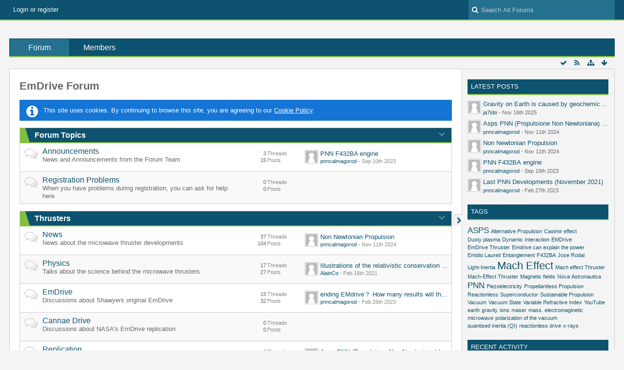

--- FILE ---
content_type: text/html; charset=UTF-8
request_url: https://emdrive-forum.com/forum/?s=6a20d8e97b98e30e8cdf04f60d26cc0c1232e100
body_size: 10040
content:
<!DOCTYPE html>
<html dir="ltr" lang="en">

<head>
	<title>EmDrive Forum</title>
	
	<base href="https://emdrive-forum.com/forum/" />
<meta charset="utf-8" />
<meta name="viewport" content="width=device-width, initial-scale=1" />
<meta name="format-detection" content="telephone=no" />
<meta name="description" content="" />
<meta name="keywords" content="" />
<meta property="og:site_name" content="EmDrive Forum" />
<meta property="og:url" content="https://emdrive-forum.com/forum/" />
<meta property="og:type" content="website" />
<meta property="og:title" content="EmDrive Forum" />
<meta property="og:description" content="" />

<!-- Stylesheets -->
<link rel="stylesheet" type="text/css" href="https://emdrive-forum.com/forum/wcf/style/style-4.css?m=1563471673" />


<script type="70a3487f34571926433f70fe-text/javascript">
	//<![CDATA[
	var SID_ARG_2ND	= '&s=a7e6420473311b90e2f0a8c99b4f5bf6ea1ea12f';
	var WCF_PATH = 'https://emdrive-forum.com/forum/wcf/';
	var SECURITY_TOKEN = '641f9017ba987fb68636ead13143d904b8ded6bb';
	var LANGUAGE_ID = 1;
	var TIME_NOW = 1769003498;
	var URL_LEGACY_MODE = false;
	//]]>
</script>
<script src="https://emdrive-forum.com/forum/wcf/js/3rdParty/jquery.min.js?v=1563471656" type="70a3487f34571926433f70fe-text/javascript"></script>
<script src="https://emdrive-forum.com/forum/wcf/js/3rdParty/jquery-ui.min.js?v=1563471656" type="70a3487f34571926433f70fe-text/javascript"></script>

<script src="https://emdrive-forum.com/forum/wcf/js/WCF.Combined.min.js?v=1563471656" type="70a3487f34571926433f70fe-text/javascript"></script>






<noscript>
	<style type="text/css">
		.jsOnly {
			display: none !important;
		}
		
		.noJsOnly {
			display: block !important;
		}
	</style>
</noscript>




	
	
	





<!-- Icons -->
<link rel="icon" href="https://emdrive-forum.com/forum/wcf/images/favicon.ico" type="image/x-icon" />
<link rel="apple-touch-icon" href="https://emdrive-forum.com/forum/wcf/images/apple-touch-icon.png" />


			<link rel="alternate" type="application/rss+xml" title="RSS Feed" href="https://emdrive-forum.com/forum/index.php?board-feed/" />
		<link rel="canonical" href="https://emdrive-forum.com/forum/?s=a7e6420473311b90e2f0a8c99b4f5bf6ea1ea12f" />
	
	
</head>

<body id="tplBoardList" data-template="boardList" data-application="wbb">

	

<a id="top"></a>



<header id="pageHeader" class="layoutFluid sidebarOrientationRight">
	<div>
		<nav id="topMenu" class="userPanel">
			<div class="layoutFluid">
									<ul class="userPanelItems">
						<!-- login box -->
		<li id="userLogin">
			<a class="loginLink" href="https://emdrive-forum.com/forum/index.php?login/&amp;s=a7e6420473311b90e2f0a8c99b4f5bf6ea1ea12f">Login or register</a>
			<div id="loginForm" style="display: none;">
								
				<form method="post" action="https://emdrive-forum.com/forum/index.php?login/&amp;s=a7e6420473311b90e2f0a8c99b4f5bf6ea1ea12f">
					<fieldset>
												
						<dl>
							<dt><label for="username">Username or Email Address</label></dt>
							<dd>
								<input type="text" id="username" name="username" value="" required="required" class="long" />
							</dd>
						</dl>
						
													<dl>
								<dt>Are you already registered?</dt>
								<dd>
									<label><input type="radio" name="action" value="register" /> No, register now.</label>
									<label><input type="radio" name="action" value="login" checked="checked" /> Yes, my password is:</label>
								</dd>
							</dl>
												
						<dl>
							<dt><label for="password">Password</label></dt>
							<dd>
								<input type="password" id="password" name="password" value="" class="long" />
							</dd>
						</dl>
						
													<dl>
								<dt></dt>
								<dd><label><input type="checkbox" id="useCookies" name="useCookies" value="1" checked="checked" /> Remain logged in</label></dd>
							</dl>
												
						
						
						<div class="formSubmit">
							<input type="submit" id="loginSubmitButton" name="submitButton" value="Login" accesskey="s" />
							<a class="button" href="https://emdrive-forum.com/forum/index.php?lost-password/&amp;s=a7e6420473311b90e2f0a8c99b4f5bf6ea1ea12f"><span>Lost Password</span></a>
							<input type="hidden" name="url" value="/forum/?s=6a20d8e97b98e30e8cdf04f60d26cc0c1232e100" />
							<input type="hidden" name="t" value="641f9017ba987fb68636ead13143d904b8ded6bb" />						</div>
					</fieldset>
					
									</form>
			</div>
			
			
		</li>
					</ul>
				
				
				
				
<aside id="search" class="searchBar dropdown" data-disable-auto-focus="true">
	<form method="post" action="https://emdrive-forum.com/forum/index.php?search/&amp;types%5B%5D=com.woltlab.wbb.post&amp;s=a7e6420473311b90e2f0a8c99b4f5bf6ea1ea12f">
		<input type="search" name="q" placeholder="Search All Forums" autocomplete="off" required="required" value="" class="dropdownToggle" data-toggle="search" />
		
		<ul class="dropdownMenu">
							<li class="dropdownText">
					<label><input type="checkbox" name="subjectOnly" value="1" /> Search subject only</label><label><input type="checkbox" name="findThreads" value="1" /> Display results as threads</label>
				</li>
				<li class="dropdownDivider"></li>
			
			<li><a href="https://emdrive-forum.com/forum/index.php?search/&amp;types%5B%5D=com.woltlab.wbb.post&amp;s=a7e6420473311b90e2f0a8c99b4f5bf6ea1ea12f">More Options</a></li>
		</ul>
		
		<input type="hidden" name="types[]" value="com.woltlab.wbb.post" />		<input type="hidden" name="t" value="641f9017ba987fb68636ead13143d904b8ded6bb" />	</form>
</aside>

	
			</div>
		</nav>
		
		<div id="logo" class="logo">
						
			<a href="https://emdrive-forum.com/forum/?s=a7e6420473311b90e2f0a8c99b4f5bf6ea1ea12f">
									<img src="https://emdrive-forum.com/forum/wcf/images/LimeTwist/limetwistlogo.png" alt="" />
											</a>
		</div>
		
		
		
			<nav id="mainMenu" class="mainMenu jsMobileNavigation" data-button-label="Navigation">
		<ul>
							<li class="active" data-menu-item="wbb.header.menu.board">
					<a href="https://emdrive-forum.com/forum/?s=a7e6420473311b90e2f0a8c99b4f5bf6ea1ea12f">Forum</a>
									</li>
							<li data-menu-item="wcf.user.members">
					<a href="https://emdrive-forum.com/forum/index.php?members-list/&amp;s=a7e6420473311b90e2f0a8c99b4f5bf6ea1ea12f">Members</a>
									</li>
					</ul>
	</nav>
		
		
		
		<nav class="navigation navigationHeader">
								
			<ul class="navigationIcons">
				<li id="toBottomLink"><a href="https://emdrive-forum.com/forum/?s=6a20d8e97b98e30e8cdf04f60d26cc0c1232e100#bottom" title="Go to Page Bottom" class="jsTooltip"><span class="icon icon16 icon-arrow-down"></span> <span class="invisible">Go to Page Bottom</span></a></li>
				<li id="sitemap" class="jsOnly"><a href="#" title="Sitemap" class="jsTooltip"><span class="icon icon16 icon-sitemap"></span> <span class="invisible">Sitemap</span></a></li>
				<li><a rel="alternate" href="https://emdrive-forum.com/forum/index.php?board-feed/" title="RSS Feed" class="jsTooltip"><span class="icon icon16 icon-rss"></span> <span class="invisible">RSS Feed</span></a></li>
<li class="jsOnly"><a href="#" title="Mark All Forums Read" class="markAllAsReadButton jsTooltip"><span class="icon icon16 icon-ok"></span> <span class="invisible">Mark All Forums Read</span></a></li>

							</ul>
		</nav>
	</div>
</header>



<div id="main" class="layoutFluid sidebarOrientationRight">
	<div>
		<div>
						
						
			<section id="content" class="content">
								
				
				
				
	<header class="boxHeadline">
		<h1>EmDrive Forum</h1>
		
	</header>

<div class="userNotice">
		
			<p class="info">This site uses cookies. By continuing to browse this site, you are agreeing to our <a href="https://emdrive-forum.com/forum/index.php?cookie-policy/&amp;s=a7e6420473311b90e2f0a8c99b4f5bf6ea1ea12f">Cookie Policy</a>.</p>
		
		
	<noscript>
		<p class="warning">Your browser has JavaScript disabled. If you would like to use all features of this site, it is mandatory to enable JavaScript.</p>
	</noscript>
	
		
		
	
</div>

<div class="contentNavigation">
	
</div>

	
	
	<div>
		<ul class="wbbBoardList">
						
					
			<li data-board-id="3" data-is-open="true" data-depth="1" class="wbbCategory wbbDepth1 tabularBox tabularBoxTitle wbbCollapsibleCategory">
			<header>
				<h2><a href="https://emdrive-forum.com/forum/index.php?board/3-forum-topics/&amp;s=a7e6420473311b90e2f0a8c99b4f5bf6ea1ea12f">Forum Topics</a></h2>
				
			</header>
		
	<ul>	
		
						
				
					
			<li data-board-id="4" class="wbbBoardContainer wbbDepth2">
			<div class="wbbBoardNode1 wbbBoard box32">
				<span class="icon icon32 icon-folder-close-alt"></span>
				
				<div>
					<div class="containerHeadline">
						<h3><a href="https://emdrive-forum.com/forum/index.php?board/4-announcements/&amp;s=a7e6420473311b90e2f0a8c99b4f5bf6ea1ea12f">Announcements</a></h3>
						<p class="wbbBoardDescription"><t>News and Announcements from the Forum Team</t></p>
					</div>
					
											<div class="wbbStats">
							<dl class="plain statsDataList">
								<dt>Threads</dt>
								<dd>3</dd>
							</dl>
							<dl class="plain statsDataList">
								<dt>Posts</dt>
								<dd>15</dd>
							</dl>
						</div>
										
											<aside class="wbbLastPost">
							<div class="box24">
								<a href="https://emdrive-forum.com/forum/index.php?thread/81-pnn-f432ba-engine/&amp;action=firstNew&amp;s=a7e6420473311b90e2f0a8c99b4f5bf6ea1ea12f" class="framed jsTooltip" title="Go to First Unread Post"><img src="https://emdrive-forum.com/forum/wcf/images/avatars/avatar-default.svg" style="width: 24px; height: 24px" alt="" class="userAvatarImage" /></a>
								
								<div>
									<p>
																				<a href="https://emdrive-forum.com/forum/index.php?thread/81-pnn-f432ba-engine/&amp;action=firstNew&amp;s=a7e6420473311b90e2f0a8c99b4f5bf6ea1ea12f"  class="wbbTopicLink" data-thread-id="81" data-sort-order="DESC">PNN F432BA engine</a>
									</p>
									<small>
																					<a href="https://emdrive-forum.com/forum/index.php?user/68-pnncalmagorod/&amp;s=a7e6420473311b90e2f0a8c99b4f5bf6ea1ea12f" class="userLink" data-user-id="68">pnncalmagorod</a>
																				
										- <time datetime="2023-09-10T09:29:32+02:00" class="datetime" data-timestamp="1694330972" data-date="Sep 10th 2023" data-time="9:29am" data-offset="7200">Sep 10th 2023, 9:29am</time>									</small>
								</div>
							</div>
						</aside>
										
										
										
					
				</div>
			</div>
		
	</li>	
		
						
				
					
			<li data-board-id="14" class="wbbBoardContainer wbbDepth2 wbbLastBoxElement">
			<div class="wbbBoardNode2 wbbBoard box32">
				<span class="icon icon32 icon-folder-close-alt"></span>
				
				<div>
					<div class="containerHeadline">
						<h3><a href="https://emdrive-forum.com/forum/index.php?board/14-registration-problems/&amp;s=a7e6420473311b90e2f0a8c99b4f5bf6ea1ea12f">Registration Problems</a></h3>
						<p class="wbbBoardDescription"><t>When you have problems during registration, you can ask for help here</t></p>
					</div>
					
											<div class="wbbStats">
							<dl class="plain statsDataList">
								<dt>Threads</dt>
								<dd>0</dd>
							</dl>
							<dl class="plain statsDataList">
								<dt>Posts</dt>
								<dd>0</dd>
							</dl>
						</div>
										
										
										
										
					
				</div>
			</div>
		
	</li>	
			</ul></li>		
						
			
								
					
			<li data-board-id="15" data-is-open="true" data-depth="1" class="wbbCategory wbbDepth1 tabularBox tabularBoxTitle wbbCollapsibleCategory">
			<header>
				<h2><a href="https://emdrive-forum.com/forum/index.php?board/15-thrusters/&amp;s=a7e6420473311b90e2f0a8c99b4f5bf6ea1ea12f">Thrusters</a></h2>
				
			</header>
		
	<ul>	
		
						
				
					
			<li data-board-id="7" class="wbbBoardContainer wbbDepth2">
			<div class="wbbBoardNode1 wbbBoard box32">
				<span class="icon icon32 icon-folder-close-alt"></span>
				
				<div>
					<div class="containerHeadline">
						<h3><a href="https://emdrive-forum.com/forum/index.php?board/7-news/&amp;s=a7e6420473311b90e2f0a8c99b4f5bf6ea1ea12f">News</a></h3>
						<p class="wbbBoardDescription"><t>News about the microwave thruster developments</t></p>
					</div>
					
											<div class="wbbStats">
							<dl class="plain statsDataList">
								<dt>Threads</dt>
								<dd>37</dd>
							</dl>
							<dl class="plain statsDataList">
								<dt>Posts</dt>
								<dd>104</dd>
							</dl>
						</div>
										
											<aside class="wbbLastPost">
							<div class="box24">
								<a href="https://emdrive-forum.com/forum/index.php?thread/82-non-newtonian-propulsion/&amp;action=firstNew&amp;s=a7e6420473311b90e2f0a8c99b4f5bf6ea1ea12f" class="framed jsTooltip" title="Go to First Unread Post"><img src="https://emdrive-forum.com/forum/wcf/images/avatars/avatar-default.svg" style="width: 24px; height: 24px" alt="" class="userAvatarImage" /></a>
								
								<div>
									<p>
																				<a href="https://emdrive-forum.com/forum/index.php?thread/82-non-newtonian-propulsion/&amp;action=firstNew&amp;s=a7e6420473311b90e2f0a8c99b4f5bf6ea1ea12f"  class="wbbTopicLink" data-thread-id="82" data-sort-order="DESC">Non Newtonian Propulsion</a>
									</p>
									<small>
																					<a href="https://emdrive-forum.com/forum/index.php?user/68-pnncalmagorod/&amp;s=a7e6420473311b90e2f0a8c99b4f5bf6ea1ea12f" class="userLink" data-user-id="68">pnncalmagorod</a>
																				
										- <time datetime="2024-11-11T15:47:36+01:00" class="datetime" data-timestamp="1731336456" data-date="Nov 11th 2024" data-time="3:47pm" data-offset="3600">Nov 11th 2024, 3:47pm</time>									</small>
								</div>
							</div>
						</aside>
										
										
										
					
				</div>
			</div>
		
	</li>	
		
						
				
					
			<li data-board-id="6" class="wbbBoardContainer wbbDepth2">
			<div class="wbbBoardNode2 wbbBoard box32">
				<span class="icon icon32 icon-folder-close-alt"></span>
				
				<div>
					<div class="containerHeadline">
						<h3><a href="https://emdrive-forum.com/forum/index.php?board/6-physics/&amp;s=a7e6420473311b90e2f0a8c99b4f5bf6ea1ea12f">Physics</a></h3>
						<p class="wbbBoardDescription"><t>Talks about the science behind the microwave thrusters</t></p>
					</div>
					
											<div class="wbbStats">
							<dl class="plain statsDataList">
								<dt>Threads</dt>
								<dd>17</dd>
							</dl>
							<dl class="plain statsDataList">
								<dt>Posts</dt>
								<dd>27</dd>
							</dl>
						</div>
										
											<aside class="wbbLastPost">
							<div class="box24">
								<a href="https://emdrive-forum.com/forum/index.php?thread/73-illustrations-of-the-relativistic-conservation-law-for-the-center-of-energy/&amp;action=firstNew&amp;s=a7e6420473311b90e2f0a8c99b4f5bf6ea1ea12f" class="framed jsTooltip" title="Go to First Unread Post"><img src="https://emdrive-forum.com/forum/wcf/images/avatars/avatar-default.svg" style="width: 24px; height: 24px" alt="" class="userAvatarImage" /></a>
								
								<div>
									<p>
																				<a href="https://emdrive-forum.com/forum/index.php?thread/73-illustrations-of-the-relativistic-conservation-law-for-the-center-of-energy/&amp;action=firstNew&amp;s=a7e6420473311b90e2f0a8c99b4f5bf6ea1ea12f"  class="wbbTopicLink" data-thread-id="73" data-sort-order="DESC">Illustrations of the relativistic conservation law for the center of energy</a>
									</p>
									<small>
																					<a href="https://emdrive-forum.com/forum/index.php?user/48-alainco/&amp;s=a7e6420473311b90e2f0a8c99b4f5bf6ea1ea12f" class="userLink" data-user-id="48">AlainCo</a>
																				
										- <time datetime="2021-02-16T18:25:52+01:00" class="datetime" data-timestamp="1613496352" data-date="Feb 16th 2021" data-time="6:25pm" data-offset="3600">Feb 16th 2021, 6:25pm</time>									</small>
								</div>
							</div>
						</aside>
										
										
										
					
				</div>
			</div>
		
	</li>	
		
						
				
					
			<li data-board-id="16" class="wbbBoardContainer wbbDepth2">
			<div class="wbbBoardNode1 wbbBoard box32">
				<span class="icon icon32 icon-folder-close-alt"></span>
				
				<div>
					<div class="containerHeadline">
						<h3><a href="https://emdrive-forum.com/forum/index.php?board/16-emdrive/&amp;s=a7e6420473311b90e2f0a8c99b4f5bf6ea1ea12f">EmDrive</a></h3>
						<p class="wbbBoardDescription"><t>Discussions about Shawyers original EmDrive</t></p>
					</div>
					
											<div class="wbbStats">
							<dl class="plain statsDataList">
								<dt>Threads</dt>
								<dd>15</dd>
							</dl>
							<dl class="plain statsDataList">
								<dt>Posts</dt>
								<dd>32</dd>
							</dl>
						</div>
										
											<aside class="wbbLastPost">
							<div class="box24">
								<a href="https://emdrive-forum.com/forum/index.php?thread/80-ending-emdrive%EF%BC%9F-how-many-results-will-the-lightsail-2-0-experiment-have/&amp;action=firstNew&amp;s=a7e6420473311b90e2f0a8c99b4f5bf6ea1ea12f" class="framed jsTooltip" title="Go to First Unread Post"><img src="https://emdrive-forum.com/forum/wcf/images/avatars/avatar-default.svg" style="width: 24px; height: 24px" alt="" class="userAvatarImage" /></a>
								
								<div>
									<p>
																				<a href="https://emdrive-forum.com/forum/index.php?thread/80-ending-emdrive%EF%BC%9F-how-many-results-will-the-lightsail-2-0-experiment-have/&amp;action=firstNew&amp;s=a7e6420473311b90e2f0a8c99b4f5bf6ea1ea12f"  class="wbbTopicLink" data-thread-id="80" data-sort-order="DESC">ending EMdrive？ How many results will the lightsail 2.0 experiment have?</a>
									</p>
									<small>
																					<a href="https://emdrive-forum.com/forum/index.php?user/68-pnncalmagorod/&amp;s=a7e6420473311b90e2f0a8c99b4f5bf6ea1ea12f" class="userLink" data-user-id="68">pnncalmagorod</a>
																				
										- <time datetime="2023-02-26T19:27:32+01:00" class="datetime" data-timestamp="1677436052" data-date="Feb 26th 2023" data-time="7:27pm" data-offset="3600">Feb 26th 2023, 7:27pm</time>									</small>
								</div>
							</div>
						</aside>
										
										
										
					
				</div>
			</div>
		
	</li>	
		
						
				
					
			<li data-board-id="5" class="wbbBoardContainer wbbDepth2">
			<div class="wbbBoardNode2 wbbBoard box32">
				<span class="icon icon32 icon-folder-close-alt"></span>
				
				<div>
					<div class="containerHeadline">
						<h3><a href="https://emdrive-forum.com/forum/index.php?board/5-cannae-drive/&amp;s=a7e6420473311b90e2f0a8c99b4f5bf6ea1ea12f">Cannae Drive</a></h3>
						<p class="wbbBoardDescription"><t>Discussions about NASA's EmDrive replication</t></p>
					</div>
					
											<div class="wbbStats">
							<dl class="plain statsDataList">
								<dt>Threads</dt>
								<dd>0</dd>
							</dl>
							<dl class="plain statsDataList">
								<dt>Posts</dt>
								<dd>0</dd>
							</dl>
						</div>
										
										
										
										
					
				</div>
			</div>
		
	</li>	
		
						
				
					
			<li data-board-id="8" class="wbbBoardContainer wbbDepth2 wbbLastBoxElement">
			<div class="wbbBoardNode1 wbbBoard box32">
				<span class="icon icon32 icon-folder-close-alt"></span>
				
				<div>
					<div class="containerHeadline">
						<h3><a href="https://emdrive-forum.com/forum/index.php?board/8-replication/&amp;s=a7e6420473311b90e2f0a8c99b4f5bf6ea1ea12f">Replication</a></h3>
						<p class="wbbBoardDescription"><t>Talk about your own microwave thruster replications here</t></p>
					</div>
					
											<div class="wbbStats">
							<dl class="plain statsDataList">
								<dt>Threads</dt>
								<dd>4</dd>
							</dl>
							<dl class="plain statsDataList">
								<dt>Posts</dt>
								<dd>156</dd>
							</dl>
						</div>
										
											<aside class="wbbLastPost">
							<div class="box24">
								<a href="https://emdrive-forum.com/forum/index.php?thread/49-asps-pnn-propulsione-non-newtoniana-tests-which-in-our-opinion-violates-action-r/&amp;action=firstNew&amp;s=a7e6420473311b90e2f0a8c99b4f5bf6ea1ea12f" class="framed jsTooltip" title="Go to First Unread Post"><img src="https://emdrive-forum.com/forum/wcf/images/avatars/avatar-default.svg" style="width: 24px; height: 24px" alt="" class="userAvatarImage" /></a>
								
								<div>
									<p>
																				<a href="https://emdrive-forum.com/forum/index.php?thread/49-asps-pnn-propulsione-non-newtoniana-tests-which-in-our-opinion-violates-action-r/&amp;action=firstNew&amp;s=a7e6420473311b90e2f0a8c99b4f5bf6ea1ea12f"  class="wbbTopicLink" data-thread-id="49" data-sort-order="DESC">Asps PNN (Propulsione Non Newtoniana) tests which in our opinion violates action reaction principle</a>
									</p>
									<small>
																					<a href="https://emdrive-forum.com/forum/index.php?user/68-pnncalmagorod/&amp;s=a7e6420473311b90e2f0a8c99b4f5bf6ea1ea12f" class="userLink" data-user-id="68">pnncalmagorod</a>
																				
										- <time datetime="2024-11-11T15:49:29+01:00" class="datetime" data-timestamp="1731336569" data-date="Nov 11th 2024" data-time="3:49pm" data-offset="3600">Nov 11th 2024, 3:49pm</time>									</small>
								</div>
							</div>
						</aside>
										
										
										
					
				</div>
			</div>
		
	</li>	
			</ul></li>		
						
			
								
					
			<li data-board-id="9" data-is-open="true" data-depth="1" class="wbbCategory wbbDepth1 tabularBox tabularBoxTitle wbbCollapsibleCategory">
			<header>
				<h2><a href="https://emdrive-forum.com/forum/index.php?board/9-off-topic/&amp;s=a7e6420473311b90e2f0a8c99b4f5bf6ea1ea12f">Off-Topic</a></h2>
				
			</header>
		
	<ul>	
		
						
				
					
			<li data-board-id="11" class="wbbBoardContainer wbbDepth2">
			<div class="wbbBoardNode2 wbbBoard box32">
				<span class="icon icon32 icon-folder-close-alt"></span>
				
				<div>
					<div class="containerHeadline">
						<h3><a href="https://emdrive-forum.com/forum/index.php?board/11-general-physics/&amp;s=a7e6420473311b90e2f0a8c99b4f5bf6ea1ea12f">General Physics</a></h3>
						<p class="wbbBoardDescription"><t>Discussions about general physics not directly related to microwave thrusters</t></p>
					</div>
					
											<div class="wbbStats">
							<dl class="plain statsDataList">
								<dt>Threads</dt>
								<dd>3</dd>
							</dl>
							<dl class="plain statsDataList">
								<dt>Posts</dt>
								<dd>5</dd>
							</dl>
						</div>
										
											<aside class="wbbLastPost">
							<div class="box24">
								<a href="https://emdrive-forum.com/forum/index.php?thread/83-gravity-on-earth-is-caused-by-geochemical-factors/&amp;action=firstNew&amp;s=a7e6420473311b90e2f0a8c99b4f5bf6ea1ea12f" class="framed jsTooltip" title="Go to First Unread Post"><img src="https://emdrive-forum.com/forum/wcf/images/avatars/avatar-default.svg" style="width: 24px; height: 24px" alt="" class="userAvatarImage" /></a>
								
								<div>
									<p>
																				<a href="https://emdrive-forum.com/forum/index.php?thread/83-gravity-on-earth-is-caused-by-geochemical-factors/&amp;action=firstNew&amp;s=a7e6420473311b90e2f0a8c99b4f5bf6ea1ea12f"  class="wbbTopicLink" data-thread-id="83" data-sort-order="DESC">Gravity on Earth is caused by geochemical factors</a>
									</p>
									<small>
																					<a href="https://emdrive-forum.com/forum/index.php?user/71-ja7tdo/&amp;s=a7e6420473311b90e2f0a8c99b4f5bf6ea1ea12f" class="userLink" data-user-id="71">ja7tdo</a>
																				
										- <time datetime="2025-11-16T02:55:09+01:00" class="datetime" data-timestamp="1763258109" data-date="Nov 16th 2025" data-time="2:55am" data-offset="3600">Nov 16th 2025, 2:55am</time>									</small>
								</div>
							</div>
						</aside>
										
										
										
					
				</div>
			</div>
		
	</li>	
		
						
				
					
			<li data-board-id="12" class="wbbBoardContainer wbbDepth2">
			<div class="wbbBoardNode1 wbbBoard box32">
				<span class="icon icon32 icon-folder-close-alt"></span>
				
				<div>
					<div class="containerHeadline">
						<h3><a href="https://emdrive-forum.com/forum/index.php?board/12-off-topic-talk/&amp;s=a7e6420473311b90e2f0a8c99b4f5bf6ea1ea12f">Off-Topic Talk</a></h3>
						<p class="wbbBoardDescription"><t>All what didn't fit into the other forums. No discussions about faith, politics or something else!</t></p>
					</div>
					
											<div class="wbbStats">
							<dl class="plain statsDataList">
								<dt>Threads</dt>
								<dd>1</dd>
							</dl>
							<dl class="plain statsDataList">
								<dt>Posts</dt>
								<dd>1</dd>
							</dl>
						</div>
										
											<aside class="wbbLastPost">
							<div class="box24">
								<a href="https://emdrive-forum.com/forum/index.php?thread/64-here-is-practical-explanation-about-next-life-purpose-of-human-life-philosophica/&amp;action=firstNew&amp;s=a7e6420473311b90e2f0a8c99b4f5bf6ea1ea12f" class="framed jsTooltip" title="Go to First Unread Post"><img src="https://emdrive-forum.com/forum/wcf/images/avatars/avatar-default.svg" style="width: 24px; height: 24px" alt="" class="userAvatarImage" /></a>
								
								<div>
									<p>
																				<a href="https://emdrive-forum.com/forum/index.php?thread/64-here-is-practical-explanation-about-next-life-purpose-of-human-life-philosophica/&amp;action=firstNew&amp;s=a7e6420473311b90e2f0a8c99b4f5bf6ea1ea12f"  class="wbbTopicLink" data-thread-id="64" data-sort-order="DESC">Here is Practical Explanation about Next Life, Purpose of Human Life, philosophical/religious facts, theories etc.</a>
									</p>
									<small>
																					<a href="https://emdrive-forum.com/forum/index.php?user/73-eztaa/&amp;s=a7e6420473311b90e2f0a8c99b4f5bf6ea1ea12f" class="userLink" data-user-id="73">eztaa</a>
																				
										- <time datetime="2020-04-26T12:50:58+02:00" class="datetime" data-timestamp="1587898258" data-date="Apr 26th 2020" data-time="12:50pm" data-offset="7200">Apr 26th 2020, 12:50pm</time>									</small>
								</div>
							</div>
						</aside>
										
										
										
					
				</div>
			</div>
		
	</li>	
		
						
				
					
			<li data-board-id="13" class="wbbBoardContainer wbbDepth2">
			<div class="wbbBoardNode2 wbbBoard box32">
				<span class="icon icon32 icon-folder-close-alt"></span>
				
				<div>
					<div class="containerHeadline">
						<h3><a href="https://emdrive-forum.com/forum/index.php?board/13-trash/&amp;s=a7e6420473311b90e2f0a8c99b4f5bf6ea1ea12f">Trash</a></h3>
						<p class="wbbBoardDescription"><t>Trolling and other Trash ends here.</t></p>
					</div>
					
											<div class="wbbStats">
							<dl class="plain statsDataList">
								<dt>Threads</dt>
								<dd>1</dd>
							</dl>
							<dl class="plain statsDataList">
								<dt>Posts</dt>
								<dd>1</dd>
							</dl>
						</div>
										
											<aside class="wbbLastPost">
							<div class="box24">
								<a href="https://emdrive-forum.com/forum/index.php?thread/3-post-test/&amp;action=firstNew&amp;s=a7e6420473311b90e2f0a8c99b4f5bf6ea1ea12f" class="framed jsTooltip" title="Go to First Unread Post"><img src="https://emdrive-forum.com/forum/wcf/images/avatars/avatar-default.svg" style="width: 24px; height: 24px" alt="" class="userAvatarImage" /></a>
								
								<div>
									<p>
																				<a href="https://emdrive-forum.com/forum/index.php?thread/3-post-test/&amp;action=firstNew&amp;s=a7e6420473311b90e2f0a8c99b4f5bf6ea1ea12f"  class="wbbTopicLink" data-thread-id="3" data-sort-order="DESC">Post test</a>
									</p>
									<small>
																					<a href="https://emdrive-forum.com/forum/index.php?user/60-0xff/&amp;s=a7e6420473311b90e2f0a8c99b4f5bf6ea1ea12f" class="userLink" data-user-id="60">0xff</a>
																				
										- <time datetime="2017-01-02T14:56:37+01:00" class="datetime" data-timestamp="1483365397" data-date="Jan 2nd 2017" data-time="2:56pm" data-offset="3600">Jan 2nd 2017, 2:56pm</time>									</small>
								</div>
							</div>
						</aside>
										
										
										
					
				</div>
			</div>
		
	</li>	
		
						
				
					
			<li data-board-id="10" class="wbbBoardContainer wbbDepth2 wbbExternalLink wbbLastBoxElement">
			<div class="wbbBoardNode1 wbbBoard box32">
				<span class="icon icon32 icon-globe"></span>
				
				<div>
					<div class="containerHeadline">
						<h3><a href="https://emdrive-forum.com/forum/index.php?board/10-lenr-forum/&amp;s=a7e6420473311b90e2f0a8c99b4f5bf6ea1ea12f" class="jsTooltip" title="Forwarding to: https://www.lenr-forum.com/forum/">LENR Forum</a></h3>
						<small class="wbbBoardDescription"><t>Link to our Partner Forum "LENR Forum"</t></small>
					</div>
					
											<div class="wbbStats">
							<dl class="plain statsDataList">
								<dt>Clicks</dt>
								<dd>184,490</dd>
							</dl>
						</div>
										
					
				</div>
			</div>
		
	</li>	
			</ul></li>		
						
			
						
			
			</ul>
	</div>

<div class="contentNavigation">
	
</div>

	<div class="container marginTop">
		<ul class="containerList infoBoxList">
			<li class="box32 usersOnlineInfoBox">
		<span class="icon icon32 icon-user"></span>
		
		<div>
			<div class="containerHeadline">
				<h3><a href="https://emdrive-forum.com/forum/index.php?users-online-list/&amp;s=a7e6420473311b90e2f0a8c99b4f5bf6ea1ea12f">Users Online</a> <span class="badge">2,191</span></h3>
				<p>
 
	2,191 Guests - Record: 3 Users (<time datetime="2017-02-14T14:15:03+01:00" class="datetime" data-timestamp="1487078103" data-date="Feb 14th 2017" data-time="2:15pm" data-offset="3600">Feb 14th 2017, 2:15pm</time>)</p>
			</div>
			
						
					</div>
	</li>
								
									<li class="box32 statsInfoBox">
						<span class="icon icon32 icon-bar-chart"></span>
						
						<div>
							<div class="containerHeadline">
								<h3>Statistics</h3>
								<p>74 Members - 81 Threads - 341 Posts (0.1 Posts per Day)
		<br />Latest Member: <a href="https://emdrive-forum.com/forum/index.php?user/120-joenxxx24/&amp;s=a7e6420473311b90e2f0a8c99b4f5bf6ea1ea12f" class="userLink" data-user-id="120">joenxxx24</a>.</p>
							</div>
						</div>
					</li>
		</ul>
	</div>


				
				
								
																</section>
			
																<aside class="sidebar" data-is-open="true" data-sidebar-name="com.woltlab.wbb.BoardListPage">
						<div>
														
							
							
									<fieldset class="dashboardBox" data-box-name="com.woltlab.wbb.latestPosts">
	<legend>Latest Posts</legend>
	
	<div>
			<ul class="sidebarBoxList">
		<li class="box24">
					<a href="https://emdrive-forum.com/forum/index.php?thread/83-gravity-on-earth-is-caused-by-geochemical-factors/&amp;action=firstNew&amp;s=a7e6420473311b90e2f0a8c99b4f5bf6ea1ea12f" class="framed jsTooltip" title="Go to First Unread Post"><img src="https://emdrive-forum.com/forum/wcf/images/avatars/avatar-default.svg" style="width: 24px; height: 24px" alt="" class="userAvatarImage" /></a>
					
					<div class="sidebarBoxHeadline">
						<h3><a href="https://emdrive-forum.com/forum/index.php?thread/83-gravity-on-earth-is-caused-by-geochemical-factors/&amp;action=firstNew&amp;s=a7e6420473311b90e2f0a8c99b4f5bf6ea1ea12f"  class="wbbTopicLink" data-thread-id="83" data-sort-order="DESC" title="Gravity on Earth is caused by geochemical factors">Gravity on Earth is caused by geochemical factors</a></h3>
						<small><a href="https://emdrive-forum.com/forum/index.php?user/71-ja7tdo/&amp;s=a7e6420473311b90e2f0a8c99b4f5bf6ea1ea12f" class="userLink" data-user-id="71">ja7tdo</a> - <time datetime="2025-11-16T02:55:09+01:00" class="datetime" data-timestamp="1763258109" data-date="Nov 16th 2025" data-time="2:55am" data-offset="3600">Nov 16th 2025, 2:55am</time></small>
					</div>
				</li>
							<li class="box24">
					<a href="https://emdrive-forum.com/forum/index.php?thread/49-asps-pnn-propulsione-non-newtoniana-tests-which-in-our-opinion-violates-action-r/&amp;action=firstNew&amp;s=a7e6420473311b90e2f0a8c99b4f5bf6ea1ea12f" class="framed jsTooltip" title="Go to First Unread Post"><img src="https://emdrive-forum.com/forum/wcf/images/avatars/avatar-default.svg" style="width: 24px; height: 24px" alt="" class="userAvatarImage" /></a>
					
					<div class="sidebarBoxHeadline">
						<h3><a href="https://emdrive-forum.com/forum/index.php?thread/49-asps-pnn-propulsione-non-newtoniana-tests-which-in-our-opinion-violates-action-r/&amp;action=firstNew&amp;s=a7e6420473311b90e2f0a8c99b4f5bf6ea1ea12f"  class="wbbTopicLink" data-thread-id="49" data-sort-order="DESC" title="Asps PNN (Propulsione Non Newtoniana) tests which in our opinion violates action reaction principle">Asps PNN (Propulsione Non Newtoniana) tests which in our opinion violates action reaction principle</a></h3>
						<small><a href="https://emdrive-forum.com/forum/index.php?user/68-pnncalmagorod/&amp;s=a7e6420473311b90e2f0a8c99b4f5bf6ea1ea12f" class="userLink" data-user-id="68">pnncalmagorod</a> - <time datetime="2024-11-11T15:49:29+01:00" class="datetime" data-timestamp="1731336569" data-date="Nov 11th 2024" data-time="3:49pm" data-offset="3600">Nov 11th 2024, 3:49pm</time></small>
					</div>
				</li>
							<li class="box24">
					<a href="https://emdrive-forum.com/forum/index.php?thread/82-non-newtonian-propulsion/&amp;action=firstNew&amp;s=a7e6420473311b90e2f0a8c99b4f5bf6ea1ea12f" class="framed jsTooltip" title="Go to First Unread Post"><img src="https://emdrive-forum.com/forum/wcf/images/avatars/avatar-default.svg" style="width: 24px; height: 24px" alt="" class="userAvatarImage" /></a>
					
					<div class="sidebarBoxHeadline">
						<h3><a href="https://emdrive-forum.com/forum/index.php?thread/82-non-newtonian-propulsion/&amp;action=firstNew&amp;s=a7e6420473311b90e2f0a8c99b4f5bf6ea1ea12f"  class="wbbTopicLink" data-thread-id="82" data-sort-order="DESC" title="Non Newtonian Propulsion">Non Newtonian Propulsion</a></h3>
						<small><a href="https://emdrive-forum.com/forum/index.php?user/68-pnncalmagorod/&amp;s=a7e6420473311b90e2f0a8c99b4f5bf6ea1ea12f" class="userLink" data-user-id="68">pnncalmagorod</a> - <time datetime="2024-11-11T15:47:36+01:00" class="datetime" data-timestamp="1731336456" data-date="Nov 11th 2024" data-time="3:47pm" data-offset="3600">Nov 11th 2024, 3:47pm</time></small>
					</div>
				</li>
							<li class="box24">
					<a href="https://emdrive-forum.com/forum/index.php?thread/81-pnn-f432ba-engine/&amp;action=firstNew&amp;s=a7e6420473311b90e2f0a8c99b4f5bf6ea1ea12f" class="framed jsTooltip" title="Go to First Unread Post"><img src="https://emdrive-forum.com/forum/wcf/images/avatars/avatar-default.svg" style="width: 24px; height: 24px" alt="" class="userAvatarImage" /></a>
					
					<div class="sidebarBoxHeadline">
						<h3><a href="https://emdrive-forum.com/forum/index.php?thread/81-pnn-f432ba-engine/&amp;action=firstNew&amp;s=a7e6420473311b90e2f0a8c99b4f5bf6ea1ea12f"  class="wbbTopicLink" data-thread-id="81" data-sort-order="DESC" title="PNN F432BA engine">PNN F432BA engine</a></h3>
						<small><a href="https://emdrive-forum.com/forum/index.php?user/68-pnncalmagorod/&amp;s=a7e6420473311b90e2f0a8c99b4f5bf6ea1ea12f" class="userLink" data-user-id="68">pnncalmagorod</a> - <time datetime="2023-09-10T09:29:32+02:00" class="datetime" data-timestamp="1694330972" data-date="Sep 10th 2023" data-time="9:29am" data-offset="7200">Sep 10th 2023, 9:29am</time></small>
					</div>
				</li>
							<li class="box24">
					<a href="https://emdrive-forum.com/forum/index.php?thread/77-last-pnn-developments-november-2021/&amp;action=firstNew&amp;s=a7e6420473311b90e2f0a8c99b4f5bf6ea1ea12f" class="framed jsTooltip" title="Go to First Unread Post"><img src="https://emdrive-forum.com/forum/wcf/images/avatars/avatar-default.svg" style="width: 24px; height: 24px" alt="" class="userAvatarImage" /></a>
					
					<div class="sidebarBoxHeadline">
						<h3><a href="https://emdrive-forum.com/forum/index.php?thread/77-last-pnn-developments-november-2021/&amp;action=firstNew&amp;s=a7e6420473311b90e2f0a8c99b4f5bf6ea1ea12f"  class="wbbTopicLink" data-thread-id="77" data-sort-order="DESC" title="Last PNN Developments (November 2021)">Last PNN Developments (November 2021)</a></h3>
						<small><a href="https://emdrive-forum.com/forum/index.php?user/68-pnncalmagorod/&amp;s=a7e6420473311b90e2f0a8c99b4f5bf6ea1ea12f" class="userLink" data-user-id="68">pnncalmagorod</a> - <time datetime="2023-02-27T19:16:50+01:00" class="datetime" data-timestamp="1677521810" data-date="Feb 27th 2023" data-time="7:16pm" data-offset="3600">Feb 27th 2023, 7:16pm</time></small>
					</div>
				</li>
	</ul>
	</div>
</fieldset><fieldset class="dashboardBox" data-box-name="com.woltlab.wbb.boardTagCloud">
	<legend>Tags</legend>
	
	<div>
			<ul class="tagList">
		<li><a href="https://emdrive-forum.com/forum/index.php?tagged/29-asps/&amp;objectType=com.woltlab.wbb.thread&amp;s=a7e6420473311b90e2f0a8c99b4f5bf6ea1ea12f" rel="tag" style="font-size: 127.5%;">ASPS</a></li>
							<li><a href="https://emdrive-forum.com/forum/index.php?tagged/32-alternative-propulsion/&amp;objectType=com.woltlab.wbb.thread&amp;s=a7e6420473311b90e2f0a8c99b4f5bf6ea1ea12f" rel="tag" style="font-size: 85%;">Alternative Propulsion</a></li>
							<li><a href="https://emdrive-forum.com/forum/index.php?tagged/12-casimir-effect/&amp;objectType=com.woltlab.wbb.thread&amp;s=a7e6420473311b90e2f0a8c99b4f5bf6ea1ea12f" rel="tag" style="font-size: 85%;">Casimir effect</a></li>
							<li><a href="https://emdrive-forum.com/forum/index.php?tagged/5-dusty-plasma/&amp;objectType=com.woltlab.wbb.thread&amp;s=a7e6420473311b90e2f0a8c99b4f5bf6ea1ea12f" rel="tag" style="font-size: 85%;">Dusty plasma</a></li>
							<li><a href="https://emdrive-forum.com/forum/index.php?tagged/13-dynamic-interaction/&amp;objectType=com.woltlab.wbb.thread&amp;s=a7e6420473311b90e2f0a8c99b4f5bf6ea1ea12f" rel="tag" style="font-size: 85%;">Dynamic Interaction</a></li>
							<li><a href="https://emdrive-forum.com/forum/index.php?tagged/1-emdrive/&amp;objectType=com.woltlab.wbb.thread&amp;s=a7e6420473311b90e2f0a8c99b4f5bf6ea1ea12f" rel="tag" style="font-size: 85%;">EMDrive</a></li>
							<li><a href="https://emdrive-forum.com/forum/index.php?tagged/9-emdrive-thruster/&amp;objectType=com.woltlab.wbb.thread&amp;s=a7e6420473311b90e2f0a8c99b4f5bf6ea1ea12f" rel="tag" style="font-size: 85%;">EmDrive Thruster</a></li>
							<li><a href="https://emdrive-forum.com/forum/index.php?tagged/26-emdrive-can-explain-the-power/&amp;objectType=com.woltlab.wbb.thread&amp;s=a7e6420473311b90e2f0a8c99b4f5bf6ea1ea12f" rel="tag" style="font-size: 85%;">Emdrive can explain the power</a></li>
							<li><a href="https://emdrive-forum.com/forum/index.php?tagged/36-emidio-laureti/&amp;objectType=com.woltlab.wbb.thread&amp;s=a7e6420473311b90e2f0a8c99b4f5bf6ea1ea12f" rel="tag" style="font-size: 85%;">Emidio Laureti</a></li>
							<li><a href="https://emdrive-forum.com/forum/index.php?tagged/16-entanglement/&amp;objectType=com.woltlab.wbb.thread&amp;s=a7e6420473311b90e2f0a8c99b4f5bf6ea1ea12f" rel="tag" style="font-size: 85%;">Entanglement</a></li>
							<li><a href="https://emdrive-forum.com/forum/index.php?tagged/31-f432ba/&amp;objectType=com.woltlab.wbb.thread&amp;s=a7e6420473311b90e2f0a8c99b4f5bf6ea1ea12f" rel="tag" style="font-size: 85%;">F432BA</a></li>
							<li><a href="https://emdrive-forum.com/forum/index.php?tagged/7-jose-rodal/&amp;objectType=com.woltlab.wbb.thread&amp;s=a7e6420473311b90e2f0a8c99b4f5bf6ea1ea12f" rel="tag" style="font-size: 85%;">Jose Rodal</a></li>
							<li><a href="https://emdrive-forum.com/forum/index.php?tagged/21-light-inertia/&amp;objectType=com.woltlab.wbb.thread&amp;s=a7e6420473311b90e2f0a8c99b4f5bf6ea1ea12f" rel="tag" style="font-size: 85%;">Light-Inertia</a></li>
							<li><a href="https://emdrive-forum.com/forum/index.php?tagged/6-mach-effect/&amp;objectType=com.woltlab.wbb.thread&amp;s=a7e6420473311b90e2f0a8c99b4f5bf6ea1ea12f" rel="tag" style="font-size: 170%;">Mach Effect</a></li>
							<li><a href="https://emdrive-forum.com/forum/index.php?tagged/17-mach-effect-thruster/&amp;objectType=com.woltlab.wbb.thread&amp;s=a7e6420473311b90e2f0a8c99b4f5bf6ea1ea12f" rel="tag" style="font-size: 85%;">Mach effect Thruster</a></li>
							<li><a href="https://emdrive-forum.com/forum/index.php?tagged/8-mach-effect-thruster/&amp;objectType=com.woltlab.wbb.thread&amp;s=a7e6420473311b90e2f0a8c99b4f5bf6ea1ea12f" rel="tag" style="font-size: 85%;">Mach-Effect Thruster</a></li>
							<li><a href="https://emdrive-forum.com/forum/index.php?tagged/2-magnetic-fields/&amp;objectType=com.woltlab.wbb.thread&amp;s=a7e6420473311b90e2f0a8c99b4f5bf6ea1ea12f" rel="tag" style="font-size: 85%;">Magnetic fields</a></li>
							<li><a href="https://emdrive-forum.com/forum/index.php?tagged/34-nova-astronautica/&amp;objectType=com.woltlab.wbb.thread&amp;s=a7e6420473311b90e2f0a8c99b4f5bf6ea1ea12f" rel="tag" style="font-size: 85%;">Nova Astronautica</a></li>
							<li><a href="https://emdrive-forum.com/forum/index.php?tagged/27-pnn/&amp;objectType=com.woltlab.wbb.thread&amp;s=a7e6420473311b90e2f0a8c99b4f5bf6ea1ea12f" rel="tag" style="font-size: 127.5%;">PNN</a></li>
							<li><a href="https://emdrive-forum.com/forum/index.php?tagged/23-piezoelectricity/&amp;objectType=com.woltlab.wbb.thread&amp;s=a7e6420473311b90e2f0a8c99b4f5bf6ea1ea12f" rel="tag" style="font-size: 85%;">Piezoelectricity</a></li>
							<li><a href="https://emdrive-forum.com/forum/index.php?tagged/30-propellantless-propulsion/&amp;objectType=com.woltlab.wbb.thread&amp;s=a7e6420473311b90e2f0a8c99b4f5bf6ea1ea12f" rel="tag" style="font-size: 85%;">Propellantless Propulsion</a></li>
							<li><a href="https://emdrive-forum.com/forum/index.php?tagged/35-reactionless/&amp;objectType=com.woltlab.wbb.thread&amp;s=a7e6420473311b90e2f0a8c99b4f5bf6ea1ea12f" rel="tag" style="font-size: 85%;">Reactionless</a></li>
							<li><a href="https://emdrive-forum.com/forum/index.php?tagged/22-superconductor/&amp;objectType=com.woltlab.wbb.thread&amp;s=a7e6420473311b90e2f0a8c99b4f5bf6ea1ea12f" rel="tag" style="font-size: 85%;">Superconductor</a></li>
							<li><a href="https://emdrive-forum.com/forum/index.php?tagged/33-sustainable-propulsion/&amp;objectType=com.woltlab.wbb.thread&amp;s=a7e6420473311b90e2f0a8c99b4f5bf6ea1ea12f" rel="tag" style="font-size: 85%;">Sustainable Propulsion</a></li>
							<li><a href="https://emdrive-forum.com/forum/index.php?tagged/11-vacuum/&amp;objectType=com.woltlab.wbb.thread&amp;s=a7e6420473311b90e2f0a8c99b4f5bf6ea1ea12f" rel="tag" style="font-size: 85%;">Vacuum</a></li>
							<li><a href="https://emdrive-forum.com/forum/index.php?tagged/14-vacuum-state/&amp;objectType=com.woltlab.wbb.thread&amp;s=a7e6420473311b90e2f0a8c99b4f5bf6ea1ea12f" rel="tag" style="font-size: 85%;">Vacuum State</a></li>
							<li><a href="https://emdrive-forum.com/forum/index.php?tagged/15-variable-refractive-index/&amp;objectType=com.woltlab.wbb.thread&amp;s=a7e6420473311b90e2f0a8c99b4f5bf6ea1ea12f" rel="tag" style="font-size: 85%;">Variable Refractive Index</a></li>
							<li><a href="https://emdrive-forum.com/forum/index.php?tagged/10-youtube/&amp;objectType=com.woltlab.wbb.thread&amp;s=a7e6420473311b90e2f0a8c99b4f5bf6ea1ea12f" rel="tag" style="font-size: 85%;">YouTube</a></li>
							<li><a href="https://emdrive-forum.com/forum/index.php?tagged/38-earth/&amp;objectType=com.woltlab.wbb.thread&amp;s=a7e6420473311b90e2f0a8c99b4f5bf6ea1ea12f" rel="tag" style="font-size: 85%;">earth</a></li>
							<li><a href="https://emdrive-forum.com/forum/index.php?tagged/37-gravity/&amp;objectType=com.woltlab.wbb.thread&amp;s=a7e6420473311b90e2f0a8c99b4f5bf6ea1ea12f" rel="tag" style="font-size: 85%;">gravity</a></li>
							<li><a href="https://emdrive-forum.com/forum/index.php?tagged/4-ions/&amp;objectType=com.woltlab.wbb.thread&amp;s=a7e6420473311b90e2f0a8c99b4f5bf6ea1ea12f" rel="tag" style="font-size: 85%;">ions</a></li>
							<li><a href="https://emdrive-forum.com/forum/index.php?tagged/19-maser/&amp;objectType=com.woltlab.wbb.thread&amp;s=a7e6420473311b90e2f0a8c99b4f5bf6ea1ea12f" rel="tag" style="font-size: 85%;">maser</a></li>
							<li><a href="https://emdrive-forum.com/forum/index.php?tagged/25-mass-electromaginetic/&amp;objectType=com.woltlab.wbb.thread&amp;s=a7e6420473311b90e2f0a8c99b4f5bf6ea1ea12f" rel="tag" style="font-size: 85%;">mass. electromaginetic</a></li>
							<li><a href="https://emdrive-forum.com/forum/index.php?tagged/18-microwave/&amp;objectType=com.woltlab.wbb.thread&amp;s=a7e6420473311b90e2f0a8c99b4f5bf6ea1ea12f" rel="tag" style="font-size: 85%;">microwave</a></li>
							<li><a href="https://emdrive-forum.com/forum/index.php?tagged/24-polarization-of-the-vacuum/&amp;objectType=com.woltlab.wbb.thread&amp;s=a7e6420473311b90e2f0a8c99b4f5bf6ea1ea12f" rel="tag" style="font-size: 85%;">polarization of the vacuum</a></li>
							<li><a href="https://emdrive-forum.com/forum/index.php?tagged/20-quantised-inertia-qi/&amp;objectType=com.woltlab.wbb.thread&amp;s=a7e6420473311b90e2f0a8c99b4f5bf6ea1ea12f" rel="tag" style="font-size: 85%;">quantised inertia (QI)</a></li>
							<li><a href="https://emdrive-forum.com/forum/index.php?tagged/28-reactionless-drive/&amp;objectType=com.woltlab.wbb.thread&amp;s=a7e6420473311b90e2f0a8c99b4f5bf6ea1ea12f" rel="tag" style="font-size: 85%;">reactionless drive</a></li>
							<li><a href="https://emdrive-forum.com/forum/index.php?tagged/3-x-rays/&amp;objectType=com.woltlab.wbb.thread&amp;s=a7e6420473311b90e2f0a8c99b4f5bf6ea1ea12f" rel="tag" style="font-size: 85%;">x-rays</a></li>
	</ul>
	</div>
</fieldset><fieldset class="dashboardBox" data-box-name="com.woltlab.wcf.user.recentActivitySidebar">
	<legend><a href="https://emdrive-forum.com/forum/index.php?recent-activity-list/&amp;s=a7e6420473311b90e2f0a8c99b4f5bf6ea1ea12f">Recent Activity</a></legend>
	
	<div>
		<ul class="sidebarBoxList">
			<li class="box24">
			<a href="https://emdrive-forum.com/forum/index.php?user/119-sergey-karavashkin/&amp;s=a7e6420473311b90e2f0a8c99b4f5bf6ea1ea12f" title="Sergey Karavashkin" class="framed"><img src="https://emdrive-forum.com/forum/wcf/images/avatars/avatar-default.svg" style="width: 24px; height: 24px" alt="" class="userAvatarImage" /></a>
			
			<div class="sidebarBoxHeadline">
				<h3><a href="https://emdrive-forum.com/forum/index.php?user/119-sergey-karavashkin/&amp;s=a7e6420473311b90e2f0a8c99b4f5bf6ea1ea12f" class="userLink" data-user-id="119">Sergey Karavashkin</a><small> - <time datetime="2025-12-12T12:45:20+01:00" class="datetime" data-timestamp="1765539920" data-date="Dec 12th 2025" data-time="12:45pm" data-offset="3600">Dec 12th 2025, 12:45pm</time></small></h3> 
				<small>Wrote a comment on <a href="https://emdrive-forum.com/forum/index.php?user/56-alan-smith/&amp;s=a7e6420473311b90e2f0a8c99b4f5bf6ea1ea12f#wall">Alan Smith’s wall</a>.</small>
			</div>
		</li>
	</ul>	</div>
</fieldset>								
							
							
													</div>
					</aside>
					
											
																	</div>
	</div>
</div>

<footer id="pageFooter" class="layoutFluid footer sidebarOrientationRight">
	<div>
		<nav id="footerNavigation" class="navigation navigationFooter">
				<ul class="navigationMenuItems">
					<li data-menu-item="wcf.page.privacyPolicy"><a href="https://emdrive-forum.com/forum/index.php?privacy-policy/&amp;s=a7e6420473311b90e2f0a8c99b4f5bf6ea1ea12f">Privacy Policy</a></li>
					<li data-menu-item="wcf.footer.menu.legalNotice"><a href="https://emdrive-forum.com/forum/index.php?legal-notice/&amp;s=a7e6420473311b90e2f0a8c99b4f5bf6ea1ea12f">Legal Notice</a></li>
			</ul>
			
			<ul class="navigationIcons">
				<li id="toTopLink" class="toTopLink"><a href="https://emdrive-forum.com/forum/?s=6a20d8e97b98e30e8cdf04f60d26cc0c1232e100#top" title="Go to Page Top" class="jsTooltip"><span class="icon icon16 icon-arrow-up"></span> <span class="invisible">Go to Page Top</span></a></li>
				
			</ul>
			
			<ul class="navigationItems">
									<li title="(UTC+01:00) Amsterdam, Berlin, Bern, Rome, Stockholm, Vienna"><p><span class="icon icon16 icon-time"></span> <span>Jan 21st 2026, 2:51pm</span></p></li>
								
			</ul>
		</nav>
		
		<div class="footerContent">
			
			
						
			<address class="copyright marginTop"><a href="http://www.woltlab.com" target="_blank">Forum Software: <strong>Burning Board&reg;</strong>, developed by <strong>WoltLab&reg; GmbH</strong></a></address>			<address class="copyright">
<a href="https://wbbstyles.net/"
class="showDialogCopyright">Design by: <strong>WBB Styles</strong></a>
</address>
		</div>
		
								</div>
</footer>



<script type="70a3487f34571926433f70fe-text/javascript">
	WCF.User.init(0, '');
	
	WCF.Language.addObject({
		'__days': [ 'Sunday', 'Monday', 'Tuesday', 'Wednesday', 'Thursday', 'Friday', 'Saturday' ],
		'__daysShort': [ 'Sun', 'Mon', 'Tue', 'Wed', 'Thu', 'Fri', 'Sat' ],
		'__months': [ 'January', 'February', 'March', 'April', 'May', 'June', 'July', 'August', 'September', 'October', 'November', 'December' ], 
		'__monthsShort': [ 'Jan', 'Feb', 'Mar', 'Apr', 'May', 'Jun', 'Jul', 'Aug', 'Sep', 'Oct', 'Nov', 'Dec' ],
		'wcf.clipboard.item.unmarkAll': 'Unmark All',
		'wcf.date.relative.now': 'A moment ago',
		'wcf.date.relative.minutes': '{if $minutes > 1}{#$minutes} minutes{else}A minute{\/if} ago',
		'wcf.date.relative.hours': '{if $hours > 1}{#$hours} hours{else}An hour{\/if} ago',
		'wcf.date.relative.pastDays': '{if $days > 1}{$day}{else}Yesterday{\/if}, {$time}',
		'wcf.date.dateFormat': 'M jS Y',
		'wcf.date.dateTimeFormat': '%date%, %time%',
		'wcf.date.shortDateTimeFormat': '%date%',
		'wcf.date.hour': 'Hour',
		'wcf.date.minute': 'Minute',
		'wcf.date.timeFormat': 'g:ia',
		'wcf.date.firstDayOfTheWeek': '0',
		'wcf.global.button.add': 'Add',
		'wcf.global.button.cancel': 'Cancel',
		'wcf.global.button.close': 'Close',
		'wcf.global.button.collapsible': 'Expand and Collapse',
		'wcf.global.button.delete': 'Delete',
		'wcf.global.button.disable': 'Disable',
		'wcf.global.button.disabledI18n': 'monolingual',
		'wcf.global.button.edit': 'Edit',
		'wcf.global.button.enable': 'Enable',
		'wcf.global.button.hide': 'Hide',
		'wcf.global.button.next': 'Next »',
		'wcf.global.button.preview': 'Preview',
		'wcf.global.button.reset': 'Reset',
		'wcf.global.button.save': 'Save',
		'wcf.global.button.search': 'Search',
		'wcf.global.button.submit': 'Submit',
		'wcf.global.button.upload': 'Upload',
		'wcf.global.confirmation.cancel': 'Cancel',
		'wcf.global.confirmation.confirm': 'OK',
		'wcf.global.confirmation.title': 'Confirmation Required',
		'wcf.global.decimalPoint': '.',
		'wcf.global.error.timeout': 'Did not receive a response from server, request aborted.',
		'wcf.global.form.error.empty': 'Please fill in this field.',
		'wcf.global.form.error.greaterThan': 'The entered value has to be greater than {#$greaterThan}.',
		'wcf.global.form.error.lessThan': 'The entered value has to be less than {#$lessThan}.',
		'wcf.global.language.noSelection': 'No Selection',
		'wcf.global.loading': 'Loading …',
		'wcf.global.page.jumpTo': 'Go to Page',
		'wcf.global.page.jumpTo.description': 'Enter a value between “1” and “#pages#”.',
		'wcf.global.page.pageNavigation': 'Navigation',
		'wcf.global.page.next': 'Next Page',
		'wcf.global.page.previous': 'Previous Page',
		'wcf.global.pageDirection': 'ltr',
		'wcf.global.reason': 'Reason',
		'wcf.global.sidebar.hideLeftSidebar': '',
		'wcf.global.sidebar.hideRightSidebar': '',
		'wcf.global.sidebar.showLeftSidebar': '',
		'wcf.global.sidebar.showRightSidebar': '',
		'wcf.global.success': 'The action completed successfully.',
		'wcf.global.success.add': 'The entry has been saved.',
		'wcf.global.success.edit': 'Your changes have been saved.',
		'wcf.global.thousandsSeparator': ',',
		'wcf.page.pagePosition': 'Page {#$pageNo} of {#$pages}',
		'wcf.page.sitemap': 'Sitemap',
		'wcf.style.changeStyle': 'Change Style',
		'wcf.user.activityPoint': 'Points',
		'wcf.style.changeStyle': 'Change Style',
		'wcf.user.panel.markAllAsRead': 'Mark All as Read',
		'wcf.user.panel.markAsRead': 'Mark as Read',
		'wcf.user.panel.settings': 'Settings',
		'wcf.user.panel.showAll': 'Display All'
					,'wcf.like.button.like': 'Like',
			'wcf.like.button.dislike': 'Dislike',
			'wcf.like.tooltip': '{if $likes}{#$likes} Like{if $likes != 1}s{/if}{if $dislikes}, {/if}{/if}{if $dislikes}{#$dislikes} Dislike{if $dislikes != 1}s{/if}{/if}',
			'wcf.like.summary': '{if $others == 0}{@$users.slice(0, -1).join(", ")}{if $users.length > 1} and {/if}{@$users.slice(-1)[0]}{else}{@$users.join(", ")} and {if $others == 1}one{else}{#$others}{/if} other{if $others > 1}s{/if}{/if} like{if $users.length == 1}s{/if} this.',
			'wcf.like.details': 'Details'
				
		
	});
	
	new WCF.Date.Time();
	
	WCF.Dropdown.init();
	WCF.System.Mobile.UX.init();
	
	WCF.TabMenu.init();
	WCF.System.FlexibleMenu.init();
</script>
<script type="70a3487f34571926433f70fe-text/javascript">
	//<![CDATA[
	$(function() {
		new WCF.Effect.SmoothScroll();
		new WCF.Effect.BalloonTooltip();
		new WCF.Sitemap();
				WCF.System.PageNavigation.init('.pageNavigation');
		WCF.Date.Picker.init();
		new WCF.User.ProfilePreview();
		new WCF.Notice.Dismiss();
		WCF.User.Profile.ActivityPointList.init();
		
		
		
					new WCF.Action.Proxy({
				autoSend: true,
				data: {
					className: 'wcf\\data\\cronjob\\CronjobAction',
					actionName: 'executeCronjobs'
				},
				showLoadingOverlay: false,
				failure: function() {
					return false;
				}
			});
							new WCF.System.KeepAlive(1740);
				
		if ($.browser.msie) {
			window.onbeforeunload = function() {
				/* Prevent "Back navigation caching" (http://msdn.microsoft.com/en-us/library/ie/dn265017%28v=vs.85%29.aspx) */
			};
		}
		
		$('form[method=get]').attr('method', 'post');
	});
	//]]>
</script>
<!--[IF IE 9]>
<script>
	$(function() {
		function fixButtonTypeIE9() {
			$('button').each(function(index, button) {
				var $button = $(button);
				if (!$button.attr('type')) {
					$button.attr('type', 'button');
				}
			});
		}
		
		WCF.DOMNodeInsertedHandler.addCallback('WCF.FixButtonTypeIE9', fixButtonTypeIE9);
		fixButtonTypeIE9();
	});
</script>
<![ENDIF]-->
<script type="70a3487f34571926433f70fe-text/javascript">
		//<![CDATA[
		var $imageViewer = null;
		$(function() {
			WCF.Language.addObject({
				'wcf.imageViewer.button.enlarge': 'Full Screen Mode',
				'wcf.imageViewer.button.full': 'View Source Image',
				'wcf.imageViewer.seriesIndex': '{x} of {y}',
				'wcf.imageViewer.counter': 'Image {x} of {y}',
				'wcf.imageViewer.close': 'Close',
				'wcf.imageViewer.enlarge': 'View Full Image',
				'wcf.imageViewer.next': 'Next Image',
				'wcf.imageViewer.previous': 'Previous Image'
			});
			
			$imageViewer = new WCF.ImageViewer();
		});
		
		// WCF 2.0 compatibility, dynamically fetch slimbox and initialize it with the request parameters
		$.widget('ui.slimbox', {
			_create: function() {
				var self = this;
				head.load('https://emdrive-forum.com/forum/wcf/js/3rdParty/slimbox2.min.js', function() {
					self.element.slimbox(self.options);
				});
			}
		});
		//]]>
	</script>
<script type="70a3487f34571926433f70fe-text/javascript">
	WCF.Language.addObject({
		
		'wcf.global.error.title': 'Error Message'
		
		
		
	});
</script>
<script src="https://emdrive-forum.com/forum/js/WBB.min.js?v=1563471656" type="70a3487f34571926433f70fe-text/javascript"></script>
<script type="70a3487f34571926433f70fe-text/javascript">
	//<![CDATA[
	$(function() {
		
		new WBB.Post.Preview();
	});
	//]]>
</script>
<script type="70a3487f34571926433f70fe-text/javascript">
		//<![CDATA[
		$(function() {
			WCF.Language.addObject({
				'wbb.index.ignoreBoards': 'Forums On / Off'
			});
			new WBB.Board.MarkAllAsRead();
			new WBB.Board.IgnoreBoards();
		});
		//]]>
	</script>
<script type="70a3487f34571926433f70fe-text/javascript">
				//<![CDATA[
				$(function() {
					WCF.Language.addObject({
						'wcf.user.button.login': 'Login',
						'wcf.user.button.register': 'Register',
						'wcf.user.login': 'Login'
					});
					new WCF.User.Login(true);
				});
				//]]>
			</script>
<script type="70a3487f34571926433f70fe-text/javascript">
		//<![CDATA[
		$(function() {
			new WCF.Search.Message.SearchArea($('#search'));
		});
		//]]>
	</script>
<script type="70a3487f34571926433f70fe-text/javascript">
		//<![CDATA[
		$(function() {
			new WBB.Board.Collapsible('wbb\\data\\board\\BoardAction');
			new WBB.Board.MarkAsRead();
		});
		//]]>
	</script>
<script type="70a3487f34571926433f70fe-text/javascript">
							//<![CDATA[
							$(function() {
								new WCF.Collapsible.Sidebar();
							});
							//]]>
						</script>

<script type="70a3487f34571926433f70fe-text/javascript">
  (function(i,s,o,g,r,a,m){i['GoogleAnalyticsObject']=r;i[r]=i[r]||function(){
  (i[r].q=i[r].q||[]).push(arguments)},i[r].l=1*new Date();a=s.createElement(o),
  m=s.getElementsByTagName(o)[0];a.async=1;a.src=g;m.parentNode.insertBefore(a,m)
  })(window,document,'script','https://www.google-analytics.com/analytics.js','ga');

  ga('create', 'UA-91930315-1', 'auto');
  ga('send', 'pageview');

</script>
<a id="bottom"></a>

<script src="/cdn-cgi/scripts/7d0fa10a/cloudflare-static/rocket-loader.min.js" data-cf-settings="70a3487f34571926433f70fe-|49" defer></script><script defer src="https://static.cloudflareinsights.com/beacon.min.js/vcd15cbe7772f49c399c6a5babf22c1241717689176015" integrity="sha512-ZpsOmlRQV6y907TI0dKBHq9Md29nnaEIPlkf84rnaERnq6zvWvPUqr2ft8M1aS28oN72PdrCzSjY4U6VaAw1EQ==" data-cf-beacon='{"version":"2024.11.0","token":"31866d2a2c614e79ae80f66c4195ccb2","r":1,"server_timing":{"name":{"cfCacheStatus":true,"cfEdge":true,"cfExtPri":true,"cfL4":true,"cfOrigin":true,"cfSpeedBrain":true},"location_startswith":null}}' crossorigin="anonymous"></script>
</body>
</html>